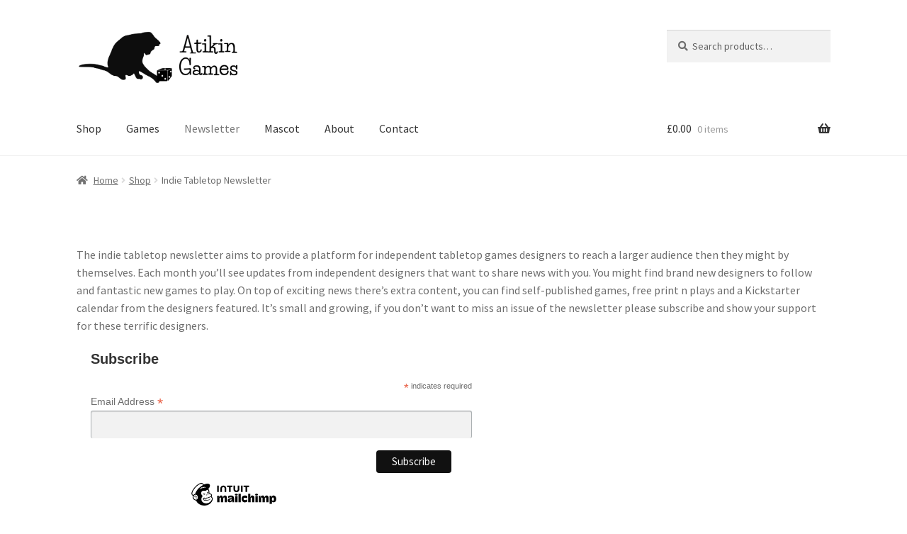

--- FILE ---
content_type: text/html; charset=utf-8
request_url: https://www.google.com/recaptcha/api2/aframe
body_size: 185
content:
<!DOCTYPE HTML><html><head><meta http-equiv="content-type" content="text/html; charset=UTF-8"></head><body><script nonce="9QMt5a95C0a1RUZSBFEYWw">/** Anti-fraud and anti-abuse applications only. See google.com/recaptcha */ try{var clients={'sodar':'https://pagead2.googlesyndication.com/pagead/sodar?'};window.addEventListener("message",function(a){try{if(a.source===window.parent){var b=JSON.parse(a.data);var c=clients[b['id']];if(c){var d=document.createElement('img');d.src=c+b['params']+'&rc='+(localStorage.getItem("rc::a")?sessionStorage.getItem("rc::b"):"");window.document.body.appendChild(d);sessionStorage.setItem("rc::e",parseInt(sessionStorage.getItem("rc::e")||0)+1);localStorage.setItem("rc::h",'1769326144762');}}}catch(b){}});window.parent.postMessage("_grecaptcha_ready", "*");}catch(b){}</script></body></html>

--- FILE ---
content_type: text/css
request_url: https://atikingames.com/wp-content/themes/storefront-child/style.css?ver=1.0
body_size: -189
content:
/**
 * Theme Name: storefront-child
 * Template:   storefront
 * Description: Child theme of storefront
 * Version: 1.0
 * Author: Nikita Sullivan
 */